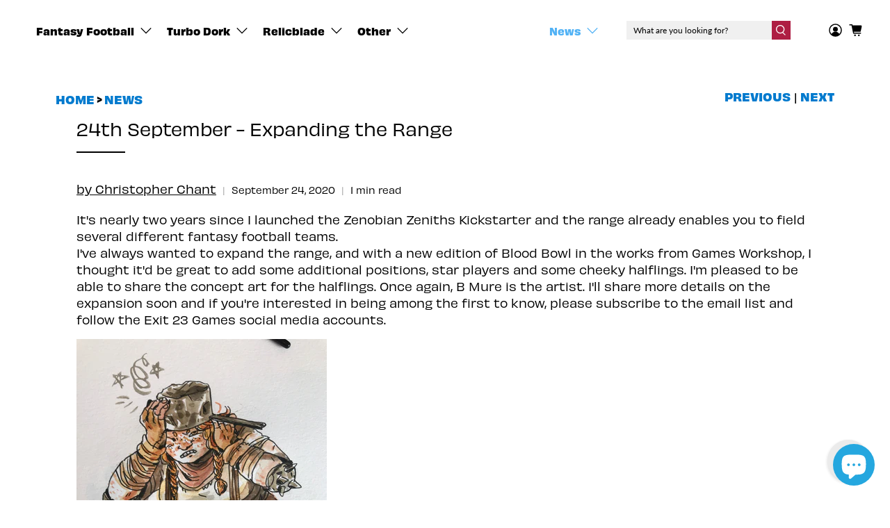

--- FILE ---
content_type: text/javascript
request_url: https://exit23.games/cdn/shop/t/40/assets/defer-script-loader.js?v=79050539106180678391684330675
body_size: -327
content:
var script_loaded=0,activityEvents=["mousedown","mousemove","keydown","scroll","touchstart","click","keypress","touchmove"];function loadDeferredContent(){if(!navigator.platform.includes("Linux x86_64")&&!script_loaded){let scriptsToProcess=document.querySelectorAll("script[data-src]"),stylesToProcess=document.querySelectorAll("link[data-href]");scriptsToProcess.forEach(script=>{script.src=script.dataset.src,delete script.dataset.src}),stylesToProcess.forEach(link=>{link.href=link.dataset.href,delete link.dataset.href}),document.dispatchEvent(new CustomEvent("StartAsyncLoading")),document.dispatchEvent(new CustomEvent("StartKernelLoading")),script_loaded=1,console.log("scripts loaded"),removeActivityListeners()}}const removeActivityListeners=()=>{activityEvents.forEach(e=>{window.removeEventListener(e,loadDeferredContent)})},loadWithDelay=()=>{setTimeout(loadDeferredContent,12e3)};activityEvents.forEach(e=>{window.addEventListener(e,loadDeferredContent,!1)}),document.addEventListener("load",loadWithDelay,!1),window.addEventListener("load",loadWithDelay,!1);
//# sourceMappingURL=/cdn/shop/t/40/assets/defer-script-loader.js.map?v=79050539106180678391684330675
